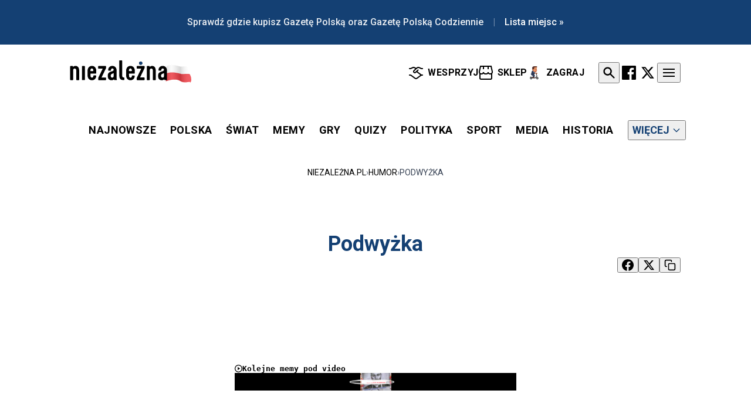

--- FILE ---
content_type: text/html; charset=UTF-8
request_url: https://niezalezna.pl/humor/18195-podwyzka
body_size: 13761
content:
<!DOCTYPE html>
<html lang="pl-PL">
<head>
    <meta charset="utf-8"/>
    <title>
                    Polityka na wesoło - Najlepsze memy i dowcipy | Niezalezna.pl | Niezalezna.pl
            </title>
    <meta name="viewport" content="width=device-width"/>
    <meta name="application-name" content="&nbsp;"/>
    <meta name="msapplication-TileColor" content="#FFFFFF"/>
    <meta name="msapplication-TileImage" content="mstile-144x144.png"/>
    <meta name="msapplication-square70x70logo" content="mstile-70x70.png"/>
    <meta name="msapplication-square150x150logo" content="mstile-150x150.png"/>
    <meta name="msapplication-wide310x150logo" content="mstile-310x150.png"/>
    <meta name="msapplication-square310x310logo" content="mstile-310x310.png"/>
            <meta name="description" content="Najnowsze memy i śmieszne historie. Dowcipy na najwyższym poziomie. Uśmiechnij się z Niezalezna.pl!"> <meta name="robots" content="max-image-preview:large"> <meta property="fb:app_id" content="356821701417716"> <meta property="og:title" content="Polityka na wesoło - Najlepsze memy i dowcipy | Niezalezna.pl | Niezalezna.pl"> <meta property="og:description" content="Najnowsze memy i śmieszne historie. Dowcipy na najwyższym poziomie. Uśmiechnij się z Niezalezna.pl!"> <meta property="og:type" content="article"> <meta property="og:url" content="https://niezalezna.pl/humor/18195-podwyzka"> <meta property="twitter:site" content="@niezaleznapl"> <meta property="og:image" content="https://files.niezalezna.tech/images/upload/2024/07/18/w_eb54dd22668da816a3307c07cb0909edbb45e5cf897adf5d134fe5f7c632b7a2_c.jpg?r=1200,600"> <meta property="twitter:image" content="https://files.niezalezna.tech/images/upload/2024/07/18/w_eb54dd22668da816a3307c07cb0909edbb45e5cf897adf5d134fe5f7c632b7a2_c.jpg?r=1200,600"> <meta property="twitter:card" content="summary_large_image">
                <link rel="canonical" href="https://niezalezna.pl/humor/18195-podwyzka"/>
    <link rel="apple-touch-icon-precomposed" sizes="57x57" href="/apple-touch-icon-57x57.png"/>
    <link rel="apple-touch-icon-precomposed" sizes="114x114" href="/apple-touch-icon-114x114.png"/>
    <link rel="apple-touch-icon-precomposed" sizes="72x72" href="/apple-touch-icon-72x72.png"/>
    <link rel="apple-touch-icon-precomposed" sizes="144x144" href="/apple-touch-icon-144x144.png"/>
    <link rel="apple-touch-icon-precomposed" sizes="60x60" href="/apple-touch-icon-60x60.png"/>
    <link rel="apple-touch-icon-precomposed" sizes="120x120" href="/apple-touch-icon-120x120.png"/>
    <link rel="apple-touch-icon-precomposed" sizes="76x76" href="/apple-touch-icon-76x76.png"/>
    <link rel="apple-touch-icon-precomposed" sizes="152x152" href="/apple-touch-icon-152x152.png"/>
    <link rel="icon" type="image/png" href="/favicon-196x196.png" sizes="196x196"/>
    <link rel="icon" type="image/png" href="/favicon-96x96.png" sizes="96x96"/>
    <link rel="icon" type="image/png" href="/favicon-32x32.png" sizes="32x32"/>
    <link rel="icon" type="image/png" href="/favicon-16x16.png" sizes="16x16"/>
    <link rel="icon" type="image/png" href="/favicon-128.png" sizes="128x128"/>
    <link rel="alternate" href="https://niezalezna.pl/feed" title="Niezależna.pl" type="application/rss+xml">
    <link rel="alternate" href="https://niezalezna.pl/feed/polska" title="Polska" type="application/rss+xml">
    <link rel="alternate" href="https://niezalezna.pl/feed/swiat" title="Świat" type="application/rss+xml">
    <link rel="alternate" href="https://niezalezna.pl/feed/polityka" title="Polityka" type="application/rss+xml">
    <link rel="alternate" href="https://niezalezna.pl/feed/sport" title="Sport" type="application/rss+xml">
    <link rel="alternate" href="https://niezalezna.pl/feed/gospodarka" title="Gospodarka" type="application/rss+xml">
    <link rel="alternate" href="https://niezalezna.pl/feed/lifestyle" title="Lifestyle" type="application/rss+xml">
    <link rel="alternate" href="https://niezalezna.pl/feed/media" title="Media" type="application/rss+xml">
    <link rel="alternate" href="https://niezalezna.pl/feed/kultura-i-historia" title="Kultura i Historia"
          type="application/rss+xml">
    
    <link rel="preload" href="https://fonts.googleapis.com/css2?family=Roboto:ital,wght@0,100..900;1,100..900&display=swap" 
          as="style">
    <link href="https://fonts.googleapis.com/css2?family=Roboto:ital,wght@0,100..900;1,100..900&display=swap"
          rel="stylesheet">
    <script defer src="https://cdn.jsdelivr.net/npm/alpinejs@3.x.x/dist/cdn.min.js" type="5c14a95a8138f1b6d64686dc-text/javascript"></script>
    <!-- Google tag (gtag.js) -->
    <script data-cfasync="false" async src="https://www.googletagmanager.com/gtag/js?id=G-FZB812L2C3"></script>
    <script data-cfasync="false">
        window.dataLayer = window.dataLayer || [];
        function gtag(){dataLayer.push(arguments);}
        gtag('js', new Date());

        gtag('config', 'G-FZB812L2C3');
    </script>
    <link rel="stylesheet" href="https://niezalezna.pl/assets/css/tailwind.css?v=2.3.0">
    <script type="5c14a95a8138f1b6d64686dc-text/javascript" async=true>
(function() {
  var host = window.location.hostname;
  var element = document.createElement('script');
  var firstScript = document.getElementsByTagName('script')[0];
  var url = 'https://cmp.inmobi.com'
    .concat('/choice/', 'LekpxwJ1fEFMP', '/', host, '/choice.js?tag_version=V3');
  var uspTries = 0;
  var uspTriesLimit = 3;
  element.async = true;
  element.type = 'text/javascript';
  element.src = url;

  firstScript.parentNode.insertBefore(element, firstScript);

  function makeStub() {
    var TCF_LOCATOR_NAME = '__tcfapiLocator';
    var queue = [];
    var win = window;
    var cmpFrame;

    function addFrame() {
      var doc = win.document;
      var otherCMP = !!(win.frames[TCF_LOCATOR_NAME]);

      if (!otherCMP) {
        if (doc.body) {
          var iframe = doc.createElement('iframe');

          iframe.style.cssText = 'display:none';
          iframe.name = TCF_LOCATOR_NAME;
          doc.body.appendChild(iframe);
        } else {
          setTimeout(addFrame, 5);
        }
      }
      return !otherCMP;
    }

    function tcfAPIHandler() {
      var gdprApplies;
      var args = arguments;

      if (!args.length) {
        return queue;
      } else if (args[0] === 'setGdprApplies') {
        if (
          args.length > 3 &&
          args[2] === 2 &&
          typeof args[3] === 'boolean'
        ) {
          gdprApplies = args[3];
          if (typeof args[2] === 'function') {
            args[2]('set', true);
          }
        }
      } else if (args[0] === 'ping') {
        var retr = {
          gdprApplies: gdprApplies,
          cmpLoaded: false,
          cmpStatus: 'stub'
        };

        if (typeof args[2] === 'function') {
          args[2](retr);
        }
      } else {
        if(args[0] === 'init' && typeof args[3] === 'object') {
          args[3] = Object.assign(args[3], { tag_version: 'V3' });
        }
        queue.push(args);
      }
    }

    function postMessageEventHandler(event) {
      var msgIsString = typeof event.data === 'string';
      var json = {};

      try {
        if (msgIsString) {
          json = JSON.parse(event.data);
        } else {
          json = event.data;
        }
      } catch (ignore) {}

      var payload = json.__tcfapiCall;

      if (payload) {
        window.__tcfapi(
          payload.command,
          payload.version,
          function(retValue, success) {
            var returnMsg = {
              __tcfapiReturn: {
                returnValue: retValue,
                success: success,
                callId: payload.callId
              }
            };
            if (msgIsString) {
              returnMsg = JSON.stringify(returnMsg);
            }
            if (event && event.source && event.source.postMessage) {
              event.source.postMessage(returnMsg, '*');
            }
          },
          payload.parameter
        );
      }
    }

    while (win) {
      try {
        if (win.frames[TCF_LOCATOR_NAME]) {
          cmpFrame = win;
          break;
        }
      } catch (ignore) {}

      if (win === window.top) {
        break;
      }
      win = win.parent;
    }
    if (!cmpFrame) {
      addFrame();
      win.__tcfapi = tcfAPIHandler;
      win.addEventListener('message', postMessageEventHandler, false);
    }
  };

  makeStub();

  var uspStubFunction = function() {
    var arg = arguments;
    if (typeof window.__uspapi !== uspStubFunction) {
      setTimeout(function() {
        if (typeof window.__uspapi !== 'undefined') {
          window.__uspapi.apply(window.__uspapi, arg);
        }
      }, 500);
    }
  };

  var checkIfUspIsReady = function() {
    uspTries++;
    if (window.__uspapi === uspStubFunction && uspTries < uspTriesLimit) {
      console.warn('USP is not accessible');
    } else {
      clearInterval(uspInterval);
    }
  };

  if (typeof window.__uspapi === 'undefined') {
    window.__uspapi = uspStubFunction;
    var uspInterval = setInterval(checkIfUspIsReady, 6000);
  }
})();
</script>
    <style>
        [x-cloak] { 
            display: none !important; 
        }
    </style>
    <script type="5c14a95a8138f1b6d64686dc-text/javascript">
        function isTailwind4Compatible() {
            const hasCustomProperties = CSS && CSS.supports && CSS.supports('--a', '0');
            const hasGrid = CSS && CSS.supports && CSS.supports('display', 'grid');
            const hasColorMix = CSS && CSS.supports && CSS.supports('color', 'color-mix(in srgb, #f00, #00f)');
            const hasContainerQueries = CSS && CSS.supports && CSS.supports('container-type', 'inline-size');
            const hasSubgrid = CSS && CSS.supports && CSS.supports('grid-template-columns', 'subgrid');
            const hasModernColorSpaces = CSS && CSS.supports && CSS.supports('color', 'oklab(50% 0 0)');

            return hasCustomProperties && hasGrid && (hasColorMix || hasModernColorSpaces);
        }
        
        if (!isTailwind4Compatible()) {
            const link = document.createElement('link');

            link.rel = 'stylesheet';
            link.href = '/assets/css/tailwind_legacy.css?v=2.3.0';

            document.head.appendChild(link);

            console.log('legacy css');
        }
    </script>

            <script async src="https://get.optad360.io/sf/84004b8a-30d0-456e-bc35-4167ce36a851/plugin.min.js" type="5c14a95a8138f1b6d64686dc-text/javascript"></script>
    </head>
<body class="m-0 p-0 min-h-screen overflow-x-hidden relative">
                <div class="hidden md:block w-full bg-[#144073] text-white">
    <div class="mx-auto px-4 md:px-6
                max-w-full
                md:max-w-[840px]
                xl:max-w-[1040px]
                2xl:max-w-[1240px]">
        <div class="py-2 md:py-2.5 flex items-center justify-center">
            <a href="https://prenumerata.swsmedia.pl/b,18,oswiadczenia">
                <p class="font-['Roboto'] font-medium text-sm md:text-base text-white/90 flex items-center flex-wrap justify-center">
                                            <span>Sprawdź gdzie kupisz Gazetę Polską oraz Gazetę Polską Codziennie</span>
                                                    <span class="mx-3 md:mx-4 text-white/40">|</span>
                            <span class="text-white">Lista miejsc »</span>
                                                            </p>
            </a>
        </div>
    </div>
</div>
        <div x-data="{
    isOpen: false,
    showSearch: false,
    searchQuery: '',
    searchError: '',
    viewportHeight: window.innerHeight,
    toggleBodyScroll(disable) {
        if (disable) {
            document.body.style.overflow = 'hidden';
            if (this.isIOS()) {
                document.body.style.position = 'fixed';
                document.body.style.width = '100%';
                document.body.style.top = `-${window.scrollY}px`;
            }
        } else {
            if (this.isIOS()) {
                const scrollY = document.body.style.top;
                document.body.style.position = '';
                document.body.style.width = '';
                document.body.style.top = '';
                window.scrollTo(0, parseInt(scrollY || '0') * -1);
            }
            document.body.style.overflow = '';
        }
    },
    isIOS() {
        return /iPad|iPhone|iPod/.test(navigator.userAgent) || 
               (navigator.platform === 'MacIntel' && navigator.maxTouchPoints > 1);
    },
    submitSearch() {
        if (this.searchQuery.length < 3) {
            this.searchError = 'Wpisz co najmniej 3 znaki';
            return;
        }
        if (this.searchQuery.length > 20) {
            this.searchError = 'Wpisz maksymalnie 20 znaków';
            return;
        }
        if (!/^[a-zA-Z0-9\s\p{L}]+$/u.test(this.searchQuery)) {
            this.searchError = 'Użyj tylko liter, cyfr i spacji';
            return;
        }
        const wordCount = this.searchQuery.trim().split(/\s+/).length;
        if (wordCount > 4) {
            this.searchError = 'Wpisz maksymalnie 4 słowa';
            return;
        }
        window.location.href = '/wyszukiwarka?q=' + encodeURIComponent(this.searchQuery);
    },
    init() {
        this.$watch('showSearch', value => {
            this.toggleBodyScroll(value);
            if (value) {
                this.$nextTick(() => {
                    this.viewportHeight = window.innerHeight;
                    setTimeout(() => {
                        this.$refs.searchInput.focus();
                    }, 100);
                });
            }
        });
        
        this.$watch('isOpen', value => {
            this.toggleBodyScroll(value);
        });
        
        window.addEventListener('resize', () => {
            if (this.showSearch && this.isIOS()) {
                const currentHeight = window.innerHeight;
                if (currentHeight < this.viewportHeight) {
                    document.documentElement.style.height = `${this.viewportHeight}px`;
                } else {
                    document.documentElement.style.height = '';
                    this.viewportHeight = currentHeight;
                }
            }
        });
        
        document.addEventListener('focusout', (e) => {
            if (this.showSearch && this.isIOS() && e.target === this.$refs.searchInput) {
                setTimeout(() => {
                    document.documentElement.style.height = '';
                }, 100);
            }
        });
        
        if (!window.Alpine.store('scroll')) {
            window.Alpine.store('scroll', {
                isScrolled: false,
                isDesktop: window.innerWidth >= 1024,
                lastScrollTop: 0
            });
            window.addEventListener('scroll', () => {
                const scrollTop = window.pageYOffset || document.documentElement.scrollTop;
                const isDesktop = window.innerWidth >= 1024;
                if (isDesktop) {
                    if (scrollTop > 50) {
                        window.Alpine.store('scroll').isScrolled = true;
                    } else if (scrollTop === 0) {
                        window.Alpine.store('scroll').isScrolled = false;
                    }
                } else {
                    if (scrollTop > window.Alpine.store('scroll').lastScrollTop && scrollTop > 10) {
                        window.Alpine.store('scroll').isScrolled = true;
                    } else {
                        window.Alpine.store('scroll').isScrolled = false;
                    }
                }
                window.Alpine.store('scroll').lastScrollTop = scrollTop <= 0 ? 0 : scrollTop;
                window.Alpine.store('scroll').isDesktop = isDesktop;
            });
            window.addEventListener('resize', () => {
                window.Alpine.store('scroll').isDesktop = window.innerWidth >= 1024;
            });
        }
    }
}" 
class="sticky top-0 bg-white z-30 shadow-sm transition-all duration-300 ease-in-out"
x-bind:class="{'translate-y-[-100%]': !$store.scroll.isDesktop && $store.scroll.isScrolled}">
    <div class="mx-auto px-4 md:px-0
                max-w-full
                md:max-w-[840px]
                xl:max-w-[1040px]
                2xl:max-w-[1240px]">
        <div class="flex items-center justify-between py-3 md:py-4 transition-all duration-300 ease-in-out"
             x-bind:class="{
                'lg:py-0': $store.scroll.isScrolled && $store.scroll.isDesktop
             }">
            
            <button
                @click="isOpen = !isOpen"
                class="block lg:hidden p-2 -ml-2 rounded-full hover:bg-gray-100 transition-colors duration-200 z-[50]"
                aria-label="Menu">
                <span class="block w-5 h-0.5 bg-black transform transition duration-200 ease-in-out"
                      :class="{'rotate-45 translate-y-1.5': isOpen, '': !isOpen}"></span>
                <span class="block w-5 h-0.5 bg-black transition duration-200 ease-in-out mt-1"
                      :class="{'opacity-0': isOpen, '': !isOpen}"></span>
                <span class="block w-5 h-0.5 bg-black transform transition duration-200 ease-in-out mt-1"
                      :class="{'-rotate-45 -translate-y-1.5': isOpen, '': !isOpen}"></span>
            </button>

            
            <div
                class="absolute left-1/2 transform -translate-x-1/2 lg:relative lg:left-[-15px] lg:transform-none lg:translate-x-0 lg:w-60 transition-all duration-300 ease-in-out"
                x-bind:class="{
                    'left-0 -translate-x-0': $store.scroll.isScrolled && window.innerWidth < 1024,
                    'lg:scale-80 lg:w-48': $store.scroll.isScrolled && $store.scroll.isDesktop
                }">
                <a href="https://niezalezna.pl" class="block">
                    <img src="/assets/images/main-logo.svg" alt="Logo" 
                         class="w-36 md:w-44 lg:w-60 transition-all duration-300 ease-in-out"
                         x-bind:class="{
                            'w-28': $store.scroll.isScrolled && window.innerWidth < 1024,
                            'lg:scale-80': $store.scroll.isScrolled && $store.scroll.isDesktop
                         }">
                </a>
            </div>

            
            <nav class="flex items-center transition-all duration-300 ease-in-out md:min-h-[30px]">
                
                <div class="hidden lg:flex items-center gap-6 tracking-wide mr-6 transition-all duration-300"
                     x-bind:class="{'lg:scale-80': $store.scroll.isScrolled && $store.scroll.isDesktop}">
                                            <a href="https://wsparcie.swsmedia.pl/"
                           class="flex items-center font-['Roboto'] font-bold transition-transform duration-200 hover:-translate-y-0.5 text-base"
                           target="_blank">
                            <img src="https://niezalezna.pl/assets/icons/handshake.svg" alt="Wsparcie"
     class="w-[14px] h-[14px]
            md:w-[16px] md:h-[16px]
            xl:w-[24px] xl:h-[24px]
            mr-1.5 xl:mr-2">
                            WESPRZYJ
                        </a>
                                            <a href="https://sklep.gazetapolska.pl/"
                           class="flex items-center font-['Roboto'] font-bold transition-transform duration-200 hover:-translate-y-0.5 text-base"
                           target="_blank">
                            <img src="https://niezalezna.pl/assets/icons/shop.svg" alt="Sklep"
     class="w-[14px] h-[14px]
            md:w-[16px] md:h-[16px]
            xl:w-[24px] xl:h-[24px]
            mr-1.5 xl:mr-2">
                            SKLEP
                        </a>
                                            <a href="/gry/usmiechniety-rafal"
                           class="flex items-center font-['Roboto'] font-bold transition-transform duration-200 hover:-translate-y-0.5 text-base"
                           target="_blank">
                            <img src="https://niezalezna.pl/assets/icons/rafal.png" alt="Uśmiechnięty Rafał - Zagraj"
     class="w-[14px] h-[14px]
            md:w-[16px] md:h-[16px]
            xl:w-[24px] xl:h-[24px]
            mr-1.5 xl:mr-2">
                            ZAGRAJ
                        </a>
                                    </div>

                
                <div class="flex items-center gap-2 transition-all duration-300"
                     x-bind:class="{'lg:scale-80': $store.scroll.isScrolled && $store.scroll.isDesktop}">
                                            <button
                            @click="showSearch = true; searchQuery = ''; searchError = ''"
                            class="cursor-pointer md:p-1 rounded-full hover:bg-gray-100 transition-transform duration-200 hover:scale-105">
                            <svg class="w-5 h-5 md:w-5 md:h-5 lg:w-6 lg:h-6" viewBox="0 0 20 20" fill="currentColor">
                                <path fill-rule="evenodd"
                                      d="M8 4a4 4 0 100 8 4 4 0 000-8zM2 8a6 6 0 1110.89 3.476l4.817 4.817a1 1 0 01-1.414 1.414l-4.816-4.816A6 6 0 012 8z"/>
                            </svg>
                        </button>
                    
                                            <a href="https://www.facebook.com/NiezaleznaPL"
                           class="md:p-1 rounded-full transition-transform duration-200 hover:scale-105"
                           target="_blank">
                            <svg class="w-[18px] h-[18px] md:w-[20px] md:h-[20px] lg:w-[24px] lg:h-[24px] rounded-full w-4 h-4 md:w-5 md:h-5 lg:w-6 lg:h-6" viewBox="0 0 20 20" fill="#000000">
    <path d="M18.896 0H1.104C.494 0 0 .494 0 1.104v17.792C0 19.506.494 20 1.104 20h9.58v-7.745H8.076V9.237h2.606V7.01c0-2.583 1.578-3.99 3.883-3.99 1.104 0 2.052.082 2.329.119v2.7h-1.598c-1.254 0-1.496.597-1.496 1.47v1.928h2.989l-.39 3.018h-2.6V20h5.098c.608 0 1.102-.494 1.102-1.104V1.104C20 .494 19.506 0 18.896 0z"/>
</svg>
                        </a>
                                            <a href="https://x.com/niezaleznapl"
                           class="md:p-1 rounded-full transition-transform duration-200 hover:scale-105"
                           target="_blank">
                            <svg class="w-[18px] h-[18px] md:w-[20px] md:h-[20px] lg:w-[24px] lg:h-[24px] w-4 h-4 md:w-5 md:h-5 lg:w-6 lg:h-6" viewBox="0 0 24 24" fill="#000000">
    <path d="M18.244 2.25h3.308l-7.227 8.26 8.502 11.24H16.17l-5.214-6.817L4.99 21.75H1.68l7.73-8.835L1.254 2.25H8.08l4.713 6.231zm-1.161 17.52h1.833L7.084 4.126H5.117z"/>
</svg>
                        </a>
                    
                    
                    <button
                        @click="isOpen = !isOpen"
                        class="hidden lg:block p-2 rounded-full hover:bg-gray-100 transition-colors duration-200 z-[30] cursor-pointer"
                        aria-label="Menu">
                        <span class="block w-5 h-0.5 bg-black transform transition duration-200 ease-in-out"
                            :class="{'rotate-45 translate-y-1.5': isOpen, '': !isOpen}"></span>
                        <span class="block w-5 h-0.5 bg-black transition duration-200 ease-in-out mt-1"
                            :class="{'opacity-0': isOpen, '': !isOpen}"></span>
                        <span class="block w-5 h-0.5 bg-black transform transition duration-200 ease-in-out mt-1"
                            :class="{'-rotate-45 -translate-y-1.5': isOpen, '': !isOpen}"></span>
                    </button>
                </div>
            </nav>
        </div>
    </div>
    
    <div
    x-cloak
    class="fixed inset-0 bg-black/50 z-[98]"
    :class="{ 'block': isOpen, 'hidden': !isOpen }"
    x-show="isOpen"
    x-transition:enter="transition-opacity duration-300"
    x-transition:enter-start="opacity-0"
    x-transition:enter-end="opacity-100"
    x-transition:leave="transition-opacity duration-300"
    x-transition:leave-start="opacity-100"
    x-transition:leave-end="opacity-0"
    @click="isOpen = false"
></div>

<div
    x-cloak
    class="fixed top-0 bottom-0 bg-white z-[99] transform max-h-screen overflow-hidden
     lg:right-0 lg:left-auto
     left-0 right-auto lg:w-1/4 w-3/4 sm:w-2/3 md:w-1/2 shadow-xl"
    :class="{
        'translate-x-full': !isOpen && window.innerWidth >= 1024,
        '-translate-x-full': !isOpen && window.innerWidth < 1024
    }"
    x-show="isOpen"
    x-transition:enter="transition ease-out duration-300"
    x-transition:enter-start="lg:translate-x-full -translate-x-full"
    x-transition:enter-end="translate-x-0"
    x-transition:leave="transition ease-in duration-300"
    x-transition:leave-start="translate-x-0"
    x-transition:leave-end="lg:translate-x-full -translate-x-full"
>
    
    <div class="flex justify-between items-center p-2 sticky top-0 bg-white z-10">
        <button
            @click="isOpen = false"
            class="cursor-pointer p-2 rounded-full hover:bg-gray-100 transition-colors duration-200"
            aria-label="Zamknij menu">
            <svg
                class="w-6 h-6 text-gray-600"
                fill="none"
                stroke="currentColor"
                viewBox="0 0 24 24">
                <path
                    stroke-linecap="round"
                    stroke-linejoin="round"
                    stroke-width="2"
                    d="M6 18L18 6M6 6l12 12">
                </path>
            </svg>
        </button>
    </div>
    <div class="p-6 overflow-y-auto h-[calc(100%-60px)]">
        <div class="max-w-md mx-auto lg:max-w-full">
            <h2 class="font-['Roboto'] font-bold text-[#144073] text-2xl mb-6 pb-4 border-b border-[#dfdfdf]">
                Nasze serwisy:
            </h2>
            <div class="flex flex-col space-y-3">
                                <a href="https://www.gazetapolska.pl"
                    class="font-['Roboto'] text-lg py-2 hover:text-[#144073] transition-colors duration-200 flex items-center group">
                    <span class="flex-1">Gazeta Polska</span>
                    <svg class="w-5 h-5 text-gray-400 group-hover:text-[#144073] transform group-hover:translate-x-1 transition-all duration-200"
                        fill="none"
                        stroke="currentColor"
                        viewBox="0 0 24 24">
                        <path stroke-linecap="round" stroke-linejoin="round" stroke-width="2" d="M9 5l7 7-7 7"/>
                    </svg>
                </a>
                                <a href="https://gpcodziennie.pl"
                    class="font-['Roboto'] text-lg py-2 hover:text-[#144073] transition-colors duration-200 flex items-center group">
                    <span class="flex-1">Gazeta Polska Codziennie</span>
                    <svg class="w-5 h-5 text-gray-400 group-hover:text-[#144073] transform group-hover:translate-x-1 transition-all duration-200"
                        fill="none"
                        stroke="currentColor"
                        viewBox="0 0 24 24">
                        <path stroke-linecap="round" stroke-linejoin="round" stroke-width="2" d="M9 5l7 7-7 7"/>
                    </svg>
                </a>
                                <a href="https://www.panstwo.net/"
                    class="font-['Roboto'] text-lg py-2 hover:text-[#144073] transition-colors duration-200 flex items-center group">
                    <span class="flex-1">Nowe Państwo</span>
                    <svg class="w-5 h-5 text-gray-400 group-hover:text-[#144073] transform group-hover:translate-x-1 transition-all duration-200"
                        fill="none"
                        stroke="currentColor"
                        viewBox="0 0 24 24">
                        <path stroke-linecap="round" stroke-linejoin="round" stroke-width="2" d="M9 5l7 7-7 7"/>
                    </svg>
                </a>
                                <a href="https://filarybiznesu.pl/"
                    class="font-['Roboto'] text-lg py-2 hover:text-[#144073] transition-colors duration-200 flex items-center group">
                    <span class="flex-1">Filary Biznesu</span>
                    <svg class="w-5 h-5 text-gray-400 group-hover:text-[#144073] transform group-hover:translate-x-1 transition-all duration-200"
                        fill="none"
                        stroke="currentColor"
                        viewBox="0 0 24 24">
                        <path stroke-linecap="round" stroke-linejoin="round" stroke-width="2" d="M9 5l7 7-7 7"/>
                    </svg>
                </a>
                                <a href="https://albicla.com/witamy"
                    class="font-['Roboto'] text-lg py-2 hover:text-[#144073] transition-colors duration-200 flex items-center group">
                    <span class="flex-1">Albicla</span>
                    <svg class="w-5 h-5 text-gray-400 group-hover:text-[#144073] transform group-hover:translate-x-1 transition-all duration-200"
                        fill="none"
                        stroke="currentColor"
                        viewBox="0 0 24 24">
                        <path stroke-linecap="round" stroke-linejoin="round" stroke-width="2" d="M9 5l7 7-7 7"/>
                    </svg>
                </a>
                                <a href="https://tvrepublika.pl/"
                    class="font-['Roboto'] text-lg py-2 hover:text-[#144073] transition-colors duration-200 flex items-center group">
                    <span class="flex-1">TV Republika</span>
                    <svg class="w-5 h-5 text-gray-400 group-hover:text-[#144073] transform group-hover:translate-x-1 transition-all duration-200"
                        fill="none"
                        stroke="currentColor"
                        viewBox="0 0 24 24">
                        <path stroke-linecap="round" stroke-linejoin="round" stroke-width="2" d="M9 5l7 7-7 7"/>
                    </svg>
                </a>
                                <a href="https://naszeblogi.pl/"
                    class="font-['Roboto'] text-lg py-2 hover:text-[#144073] transition-colors duration-200 flex items-center group">
                    <span class="flex-1">Nasze Blogi</span>
                    <svg class="w-5 h-5 text-gray-400 group-hover:text-[#144073] transform group-hover:translate-x-1 transition-all duration-200"
                        fill="none"
                        stroke="currentColor"
                        viewBox="0 0 24 24">
                        <path stroke-linecap="round" stroke-linejoin="round" stroke-width="2" d="M9 5l7 7-7 7"/>
                    </svg>
                </a>
                                <a href="https://vod.gazetapolska.pl/"
                    class="font-['Roboto'] text-lg py-2 hover:text-[#144073] transition-colors duration-200 flex items-center group">
                    <span class="flex-1">VOD Gazeta Polska</span>
                    <svg class="w-5 h-5 text-gray-400 group-hover:text-[#144073] transform group-hover:translate-x-1 transition-all duration-200"
                        fill="none"
                        stroke="currentColor"
                        viewBox="0 0 24 24">
                        <path stroke-linecap="round" stroke-linejoin="round" stroke-width="2" d="M9 5l7 7-7 7"/>
                    </svg>
                </a>
                                <a href="https://polanddaily24.com/"
                    class="font-['Roboto'] text-lg py-2 hover:text-[#144073] transition-colors duration-200 flex items-center group">
                    <span class="flex-1">Poland Daily</span>
                    <svg class="w-5 h-5 text-gray-400 group-hover:text-[#144073] transform group-hover:translate-x-1 transition-all duration-200"
                        fill="none"
                        stroke="currentColor"
                        viewBox="0 0 24 24">
                        <path stroke-linecap="round" stroke-linejoin="round" stroke-width="2" d="M9 5l7 7-7 7"/>
                    </svg>
                </a>
                                <a href="https://www.klubygp.pl/"
                    class="font-['Roboto'] text-lg py-2 hover:text-[#144073] transition-colors duration-200 flex items-center group">
                    <span class="flex-1">Kluby Gazety Polskiej</span>
                    <svg class="w-5 h-5 text-gray-400 group-hover:text-[#144073] transform group-hover:translate-x-1 transition-all duration-200"
                        fill="none"
                        stroke="currentColor"
                        viewBox="0 0 24 24">
                        <path stroke-linecap="round" stroke-linejoin="round" stroke-width="2" d="M9 5l7 7-7 7"/>
                    </svg>
                </a>
                            </div>
        </div>
    </div>
</div>
    
    <div x-show="showSearch" 
        x-cloak
        class="fixed inset-0 z-50"
        @click.self="showSearch = false"
        x-ref="searchModal">
        
        <div class="absolute inset-0 bg-black/60 backdrop-blur-md"
            x-transition:enter="transition ease-out duration-200"
            x-transition:enter-start="opacity-0"
            x-transition:enter-end="opacity-100"
            x-transition:leave="transition ease-in duration-200"
            x-transition:leave-start="opacity-100"
            x-transition:leave-end="opacity-0"></div>
        
        <div class="relative w-full h-full overflow-y-auto">
            <div class="flex min-h-full items-start md:items-center justify-center p-4">
                <div class="bg-white shadow-2xl w-full max-w-lg p-8 transform transition-all"
                    x-transition:enter="ease-out duration-300"
                    x-transition:enter-start="opacity-0 scale-95"
                    x-transition:enter-end="opacity-100 scale-100"
                    x-transition:leave="ease-in duration-200"
                    x-transition:leave-start="opacity-100 scale-100"
                    x-transition:leave-end="opacity-0 scale-95">
                    <div class="flex justify-between items-center mb-6">
                        <h3 class="text-2xl font-bold text-gray-900 font-['Roboto']">Wyszukiwanie</h3>
                        <button @click="showSearch = false" class="cursor-pointer text-gray-400 hover:text-gray-500 transition-colors duration-200">
                            <svg class="h-7 w-7" fill="none" viewBox="0 0 24 24" stroke="currentColor">
                                <path stroke-linecap="round" stroke-linejoin="round" stroke-width="2" d="M6 18L18 6M6 6l12 12" />
                            </svg>
                        </button>
                    </div>
                    <form @submit.prevent="submitSearch()" x-on:focusin.window.prevent="event.stopPropagation()">
                        <div class="mb-5">
                            <div class="relative">
                                <input 
                                    type="text" 
                                    x-model="searchQuery" 
                                    @keydown.enter="submitSearch()"
                                    placeholder="Wpisz szukaną frazę..." 
                                    class="w-full px-5 py-4 text-lg border border-[#dfdfdf] focus:ring-3 focus:ring-[#144073] focus:border-[#144073] outline-none transition-all duration-200 shadow-sm"
                                    :class="{'border-[#cb050c] focus:ring-[#cb050c] focus:border-[#cb050c]': searchError}"
                                    x-ref="searchInput"
                                >
                                <button 
                                    type="submit"
                                    class="absolute right-3 top-1/2 transform -translate-y-1/2 text-gray-400 hover:text-blue-600 transition-colors duration-200 p-2"
                                >
                                    <svg class="h-7 w-7" fill="none" viewBox="0 0 24 24" stroke="currentColor">
                                        <path stroke-linecap="round" stroke-linejoin="round" stroke-width="2" d="M21 21l-6-6m2-5a7 7 0 11-14 0 7 7 0 0114 0z" />
                                    </svg>
                                </button>
                            </div>
                            <p x-show="searchError" x-text="searchError" class="mt-3 text-sm text-[#cb050c] font-medium"></p>
                            <div class="mt-4 flex items-center text-sm text-[#000]">
                                <svg xmlns="http://www.w3.org/2000/svg" class="h-5 w-5 mr-2" fill="none" viewBox="0 0 24 24" stroke="currentColor">
                                    <path stroke-linecap="round" stroke-linejoin="round" stroke-width="2" d="M13 16h-1v-4h-1m1-4h.01M21 12a9 9 0 11-18 0 9 9 0 0118 0z" />
                                </svg>
                                <span>Wpisz co najmniej 3 znaki i wciśnij lupę</span>
                            </div>
                        </div>
                    </form>
                </div>
            </div>
        </div>
    </div>
</div>


<div x-data="{}" 
     class="transition-all duration-300 ease-in-out sticky top-[50px] sm:top-[62px] lg:top-[0px] z-22 bg-white"
     x-bind:class="{
        'opacity-0 -translate-y-full': $store.scroll.isScrolled && window.innerWidth < 1024,
        'lg:top-[65px] lg:h-[47px]': $store.scroll.isScrolled && $store.scroll.isDesktop
     }"
     x-init="$watch('$store.scroll.isScrolled', value => {
         if (value && window.innerWidth < 1024) {
             setTimeout(() => $el.classList.add('top-[0]', 'overflow-hidden'), 300);
         } else {
             $el.classList.remove('top-[-100px]', 'overflow-hidden');
         }
     })">
    <div class="transition-all duration-300 ease-in-out origin-top -mb-px"
         x-bind:class="{'lg:scale-80 lg:translate-y-[-2px] lg:mb-[-2px]': $store.scroll.isScrolled && $store.scroll.isDesktop}">
        <nav class="bg-[#144073] lg:bg-white lg:border-t-2 lg:border-[#cb050c] z-50">
    <div class="mx-auto pl-4 md:pl-0
                max-w-full
                md:max-w-[840px]
                xl:max-w-[1040px]
                2xl:max-w-[1240px]">
        <div class="relative">
            <div class="overflow-x-auto xl:overflow-x-visible scrollbar-hide">
                <ul class="flex whitespace-nowrap py-3 md:py-3.5 lg:py-4 tracking-wide xl:justify-center xl:items-center">
                                            <li class="mr-4 md:mr-6 last:mr-0">
                            <a href="https://niezalezna.pl/najnowsze"
                               class="hover:underline font-['Roboto'] font-bold text-white lg:text-black
                                      text-sm md:text-base lg:text-lg
                                      hover:text-opacity-80 transition-colors duration-200">
                                NAJNOWSZE
                            </a>
                        </li>
                                            <li class="mr-4 md:mr-6 last:mr-0">
                            <a href="https://niezalezna.pl/polska"
                               class="hover:underline font-['Roboto'] font-bold text-white lg:text-black
                                      text-sm md:text-base lg:text-lg
                                      hover:text-opacity-80 transition-colors duration-200">
                                POLSKA
                            </a>
                        </li>
                                            <li class="mr-4 md:mr-6 last:mr-0">
                            <a href="https://niezalezna.pl/swiat"
                               class="hover:underline font-['Roboto'] font-bold text-white lg:text-black
                                      text-sm md:text-base lg:text-lg
                                      hover:text-opacity-80 transition-colors duration-200">
                                ŚWIAT
                            </a>
                        </li>
                                            <li class="mr-4 md:mr-6 last:mr-0">
                            <a href="https://niezalezna.pl/humor"
                               class="hover:underline font-['Roboto'] font-bold text-white lg:text-black
                                      text-sm md:text-base lg:text-lg
                                      hover:text-opacity-80 transition-colors duration-200">
                                MEMY
                            </a>
                        </li>
                                            <li class="mr-4 md:mr-6 last:mr-0">
                            <a href="https://niezalezna.pl/gry"
                               class="hover:underline font-['Roboto'] font-bold text-white lg:text-black
                                      text-sm md:text-base lg:text-lg
                                      hover:text-opacity-80 transition-colors duration-200">
                                GRY
                            </a>
                        </li>
                                            <li class="mr-4 md:mr-6 last:mr-0">
                            <a href="https://niezalezna.pl/quiz"
                               class="hover:underline font-['Roboto'] font-bold text-white lg:text-black
                                      text-sm md:text-base lg:text-lg
                                      hover:text-opacity-80 transition-colors duration-200">
                                QUIZY
                            </a>
                        </li>
                                            <li class="mr-4 md:mr-6 last:mr-0">
                            <a href="https://niezalezna.pl/polityka"
                               class="hover:underline font-['Roboto'] font-bold text-white lg:text-black
                                      text-sm md:text-base lg:text-lg
                                      hover:text-opacity-80 transition-colors duration-200">
                                POLITYKA
                            </a>
                        </li>
                                            <li class="mr-4 md:mr-6 last:mr-0">
                            <a href="https://niezalezna.pl/sport"
                               class="hover:underline font-['Roboto'] font-bold text-white lg:text-black
                                      text-sm md:text-base lg:text-lg
                                      hover:text-opacity-80 transition-colors duration-200">
                                SPORT
                            </a>
                        </li>
                                            <li class="mr-4 md:mr-6 last:mr-0">
                            <a href="https://niezalezna.pl/media"
                               class="hover:underline font-['Roboto'] font-bold text-white lg:text-black
                                      text-sm md:text-base lg:text-lg
                                      hover:text-opacity-80 transition-colors duration-200">
                                MEDIA
                            </a>
                        </li>
                                            <li class="mr-4 md:mr-6 last:mr-0">
                            <a href="https://niezalezna.pl/kultura-i-historia"
                               class="hover:underline font-['Roboto'] font-bold text-white lg:text-black
                                      text-sm md:text-base lg:text-lg
                                      hover:text-opacity-80 transition-colors duration-200">
                                HISTORIA
                            </a>
                        </li>
                    
                                            <li class="mr-4 md:mr-6 last:mr-0">                     
                            <div
    class="relative"
    x-data="{ isOpen: false }"
    @click.away="isOpen = false"
    @keydown.escape.window="isOpen = false"
>
    <button
        class="cursor-pointer font-['Roboto'] font-bold lg:text-[#144073] text-white text-sm md:text-base lg:text-lg inline-flex items-center hover:text-opacity-80 transition-colors duration-200"
        @click="isOpen = !isOpen"
        aria-expanded="false"
        aria-haspopup="true"
    >
        WIĘCEJ
        <svg
            class="w-4 h-4 ml-1 transition-transform duration-200"
            fill="none"
            stroke="currentColor"
            viewBox="0 0 24 24"
            :class="{ 'rotate-180': isOpen }"
        >
            <path
                stroke-linecap="round"
                stroke-linejoin="round"
                stroke-width="2"
                d="M19 9l-7 7-7-7"
            />
        </svg>
    </button>

    <div
        class="fixed inset-x-4 mt-[12px] md:mt-[14px] lg:mt-[16px] lg:fixed xl:absolute lg:inset-auto lg:right-0 lg:w-56 z-50"
        x-show="isOpen"
        x-transition:enter="transition ease-out duration-200"
        x-transition:enter-start="opacity-0 transform -translate-y-2"
        x-transition:enter-end="opacity-100 transform translate-y-0"
        x-transition:leave="transition ease-in duration-150"
        x-transition:leave-start="opacity-100 transform translate-y-0"
        x-transition:leave-end="opacity-0 transform -translate-y-2"
        @click.away="isOpen = false"
        style="display: none"
    >
        <div
            class="bg-[#144073] lg:bg-white shadow-lg"
        >
            <div class="">
                                <a
                    href="https://niezalezna.pl/gospodarka"
                    class="block px-4 py-2 text-sm md:text-base lg:text-lg font-bold text-[#fff] lg:text-[#144073] hover:bg-[#144073] hover:text-[#fff] transition-colors duration-200 font-['Roboto']"
                    role="menuitem"
                >
                    GOSPODARKA
                </a>
                                <a
                    href="https://niezalezna.pl/opinie"
                    class="block px-4 py-2 text-sm md:text-base lg:text-lg font-bold text-[#fff] lg:text-[#144073] hover:bg-[#144073] hover:text-[#fff] transition-colors duration-200 font-['Roboto']"
                    role="menuitem"
                >
                    OPINIE
                </a>
                                <a
                    href="https://niezalezna.pl/lifestyle"
                    class="block px-4 py-2 text-sm md:text-base lg:text-lg font-bold text-[#fff] lg:text-[#144073] hover:bg-[#144073] hover:text-[#fff] transition-colors duration-200 font-['Roboto']"
                    role="menuitem"
                >
                    LIFESTYLE
                </a>
                                <a
                    href="https://niezalezna.pl/pogoda"
                    class="block px-4 py-2 text-sm md:text-base lg:text-lg font-bold text-[#fff] lg:text-[#144073] hover:bg-[#144073] hover:text-[#fff] transition-colors duration-200 font-['Roboto']"
                    role="menuitem"
                >
                    POGODA
                </a>
                                <a
                    href="https://niezalezna.pl/kuchnia-gp"
                    class="block px-4 py-2 text-sm md:text-base lg:text-lg font-bold text-[#fff] lg:text-[#144073] hover:bg-[#144073] hover:text-[#fff] transition-colors duration-200 font-['Roboto']"
                    role="menuitem"
                >
                    KUCHNIA GP
                </a>
                            </div>
        </div>
    </div>
</div>
                        </li>
                                    </ul>
            </div>
        </div>
    </div>
</nav>    </div>
</div>    <section id="page" class="min-h-screen w-full mt-0 md:mt-4">
        <div class="mx-auto max-w-full md:max-w-[840px] xl:max-w-[1040px] 2xl:max-w-[1240px] sm:px-2 lg:px-0">
               <!-- Add Schema.org markup for memes -->
          <!-- Individual meme page with full schema -->
       <script type="application/ld+json">
{
    "@context": "https://schema.org",
    "@graph": [
        {
            "@type": "NewsMediaOrganization",
            "@id": "https://niezalezna.pl#/schema/Organization/1",
            "url": "https://niezalezna.pl",
            "name": "Niezależna.pl",
            "legalName": "Niezależna.pl",
            "alternateName": "Niezależna",
            "description": "Portal informacyjny Niezależna.pl - najnowsze wiadomości z Polski i świata, polityka, gospodarka, sport, kultura.",
            "email": "g.wierzcholowski@niezalezna.pl",
            "telephone": "+48602420014",
            "contactPoint": {
                "@type": "ContactPoint",
                "contactType": "Redakcja Niezależna.pl",
                "telephone": "+48602420014",
                "email": "g.wierzcholowski@niezalezna.pl"
            },
            "image": {
                "@type": "ImageObject",
                "@id": "https://niezalezna.pl/assets/images/main-logo.svg",
                "url": "https://niezalezna.pl/assets/images/main-logo.svg",
                "contentUrl": "https://niezalezna.pl/assets/images/main-logo.svg",
                "width": 1200,
                "height": 375,
                "caption": "Niezależna.pl Logo"
            },
            "logo": {
                "@type": "ImageObject",
                "@id": "https://niezalezna.pl#/schema/logo",
                "caption": "Logo Niezależna.pl",
                "url": "https://niezalezna.pl/assets/images/main-logo.svg",
                "contentUrl": "https://niezalezna.pl/assets/images/main-logo.svg",
                "width": 291,
                "height": 91
            },
            "address": {
                "@type": "PostalAddress",
                "streetAddress": "ul. Filtrowa 63 lok. 43",
                "addressLocality": "Warszawa",
                "addressRegion": "mazowieckie",
                "postalCode": "02-056",
                "addressCountry": {
                    "@type": "Country",
                    "name": "PL"
                }
            },
            "sameAs": [
                "https://www.facebook.com/niezaleznapl",
                "https://twitter.com/niezaleznapl"
            ]
        },
        {
            "@type": "WebSite",
            "@id": "https://niezalezna.pl#/schema/WebSite/1",
            "url": "https://niezalezna.pl",
            "name": "Niezależna.pl",
            "alternateName": "Niezależna",
            "publisher": {
                "@id": "https://niezalezna.pl#/schema/Organization/1"
            },
            "potentialAction": {
                "@type": "SearchAction",
                "target": {
                    "@type": "EntryPoint",
                    "urlTemplate": "https://niezalezna.pl/wyszukiwarka?q={search_query}"
                },
                "query-input": "required name=search_query"
            }
        },
        {
            "@type": "WebPage",
            "@id": "https://niezalezna.pl/humor/18195-podwyzka",
            "url": "https://niezalezna.pl/humor/18195-podwyzka",
            "name": "Podwyżka",
            "description": "Zabawny mem: Podwyżka - Zobacz najnowsze memy polityczne i społeczne na Niezależna.pl",
            "isPartOf": {
                "@id": "https://niezalezna.pl#/schema/WebSite/1"
            },
            "breadcrumb": {
                "@id": "https://niezalezna.pl/humor/18195-podwyzka#/schema/BreadcrumbList"
            }
        },
        {
            "@context": "https://schema.org",
            "@type": [
                "CreativeWork",
                "SocialMediaPosting"
            ],
            "@id": "https://niezalezna.pl/humor/18195-podwyzka#/schema/Meme/18195",
            "name": "Podwyżka",
            "headline": "Podwyżka",
            "description": "Zabawny mem: Podwyżka - Zobacz najnowsze memy polityczne i społeczne na Niezależna.pl",
            "datePublished": "2024-07-19T14:51:00+00:00",
            "dateCreated": "2024-07-19T14:51:00+00:00",
            "url": "https://niezalezna.pl/humor/18195-podwyzka",
            "genre": [
                "Humor",
                "Meme",
                "Comedy"
            ],
            "keywords": "meme, humor, polityka, zabawne, śmieszne",
            "inLanguage": "pl",
            "contentLocation": {
                "@type": "Place",
                "name": "Polska"
            },
            "publisher": {
                "@id": "https://niezalezna.pl#/schema/Organization/1"
            },
            "author": {
                "@type": "Organization",
                "name": "Niezależna.pl",
                "@id": "https://niezalezna.pl#/schema/Organization/1"
            },
            "creator": {
                "@type": "Organization",
                "name": "Niezależna.pl",
                "@id": "https://niezalezna.pl#/schema/Organization/1"
            },
            "isAccessibleForFree": true,
            "isPartOf": {
                "@id": "https://niezalezna.pl/humor/18195-podwyzka"
            },
            "mainEntityOfPage": {
                "@id": "https://niezalezna.pl/humor/18195-podwyzka"
            },
            "image": {
                "@type": "ImageObject",
                "@id": "https://files.niezalezna.tech/images/upload/2024/07/18/w_eb54dd22668da816a3307c07cb0909edbb45e5cf897adf5d134fe5f7c632b7a2_c.jpg?r=0,0",
                "url": "https://files.niezalezna.tech/images/upload/2024/07/18/w_eb54dd22668da816a3307c07cb0909edbb45e5cf897adf5d134fe5f7c632b7a2_c.jpg?r=0,0",
                "contentUrl": "https://files.niezalezna.tech/images/upload/2024/07/18/w_eb54dd22668da816a3307c07cb0909edbb45e5cf897adf5d134fe5f7c632b7a2_c.jpg?r=0,0",
                "caption": "Podwyżka",
                "acquireLicensePage": "https://niezalezna.pl/polityka-prywatnosci",
                "license": "https://niezalezna.pl/polityka-prywatnosci",
                "copyrightNotice": "Niezależna.pl",
                "creditText": "Niezależna.pl",
                "creator": {
                    "@type": "Organization",
                    "name": "Niezależna.pl"
                }
            },
            "associatedMedia": {
                "@type": "ImageObject",
                "@id": "https://files.niezalezna.tech/images/upload/2024/07/18/w_eb54dd22668da816a3307c07cb0909edbb45e5cf897adf5d134fe5f7c632b7a2_c.jpg?r=0,0",
                "url": "https://files.niezalezna.tech/images/upload/2024/07/18/w_eb54dd22668da816a3307c07cb0909edbb45e5cf897adf5d134fe5f7c632b7a2_c.jpg?r=0,0",
                "contentUrl": "https://files.niezalezna.tech/images/upload/2024/07/18/w_eb54dd22668da816a3307c07cb0909edbb45e5cf897adf5d134fe5f7c632b7a2_c.jpg?r=0,0",
                "caption": "Podwyżka",
                "acquireLicensePage": "https://niezalezna.pl/polityka-prywatnosci",
                "license": "https://niezalezna.pl/polityka-prywatnosci",
                "copyrightNotice": "Niezależna.pl",
                "creditText": "Niezależna.pl",
                "creator": {
                    "@type": "Organization",
                    "name": "Niezależna.pl"
                }
            },
            "interactionStatistic": {
                "@type": "InteractionCounter",
                "interactionType": "https://schema.org/ViewAction",
                "userInteractionCount": 0
            }
        },
        {
            "@context": "https://schema.org",
            "@id": "https://niezalezna.pl/humor/18195-podwyzka#/schema/BreadcrumbList",
            "@type": "BreadcrumbList",
            "itemListElement": [
                {
                    "@type": "ListItem",
                    "position": 1,
                    "name": "Niezależna.pl",
                    "item": {
                        "@type": "Thing",
                        "@id": "https://niezalezna.pl"
                    }
                },
                {
                    "@type": "ListItem",
                    "position": 2,
                    "name": "Humor",
                    "item": {
                        "@type": "Thing",
                        "@id": "https://niezalezna.pl/humor"
                    }
                },
                {
                    "@type": "ListItem",
                    "position": 3,
                    "name": "Podwyżka",
                    "item": {
                        "@type": "Thing",
                        "@id": "https://niezalezna.pl/humor/18195-podwyzka"
                    }
                }
            ]
        }
    ]
}
</script>       
   
   <main class="my-4 mx-4 md:mx-0">
       <article class="bg-white">
               <!-- Header Section -->
               <div class="mb-6">
                   <div class="relative mb-8 mt-4">
    <nav class="text-sm text-gray-500 overflow-x-auto flex justify-center
        scrollbar-none" style="-ms-overflow-style: none; scrollbar-width: none;">
        <style>
            .scrollbar-none::-webkit-scrollbar {
                display: none;
            }
        </style>
        <p class="flex items-center flex-nowrap gap-1 uppercase pb-2 font-['Roboto'] max-w-fit">
                                                <a href="https://niezalezna.pl" class="text-[#000] cursor-pointer shrink-0 hover:underline" title="niezależna.pl">niezależna.pl</a>
                                                    <span class="shrink-0">›</span>
                                                                <a href="https://niezalezna.pl/humor" class="text-[#000] cursor-pointer shrink-0 hover:underline" title="Humor">Humor</a>
                                                    <span class="shrink-0">›</span>
                                                                <span class="text-gray-700 shrink-0" title="Podwyżka">Podwyżka</span>
                                                    </p>
    </nav>
</div>

                   <div class="flex flex-col md:relative items-center md:items-center justify-center">
                       <h1 class="font-['Roboto'] font-bold text-[#144073] text-2xl md:text-3xl lg:text-4xl leading-tight text-center max-w-4xl mb-4 md:mb-0">
                           Podwyżka
                       </h1>

                       <div class="md:absolute md:right-0 md:top-2/2 md:transform md:-translate-y-2/2 flex justify-center items-center">
                           <div class="flex items-center gap-4" x-data="{
        copyLink() {
            navigator.clipboard.writeText(window.location.href);
            this.copied = true;
            setTimeout(() => this.copied = false, 2000);
        },
        copied: false,
        shareOnFacebook() {
            window.open(`https://www.facebook.com/sharer/sharer.php?u=${encodeURIComponent(window.location.href)}`, '_blank');
        },
        shareOnX() {
            window.open(`https://twitter.com/intent/tweet?url=${encodeURIComponent(window.location.href)}`, '_blank');
        }
    }">
        <button
            @click="shareOnFacebook"
            class="cursor-pointer transition-all duration-300 ease-in-out transform hover:scale-110 active:scale-95"
            aria-label="Share on Facebook"
        >
            <svg class="w-5 h-5" fill="currentColor" viewBox="0 0 24 24">
                <path d="M24 12.073c0-6.627-5.373-12-12-12s-12 5.373-12 12c0 5.99 4.388 10.954 10.125 11.854v-8.385H7.078v-3.47h3.047V9.43c0-3.007 1.792-4.669 4.533-4.669 1.312 0 2.686.235 2.686.235v2.953H15.83c-1.491 0-1.956.925-1.956 1.874v2.25h3.328l-.532 3.47h-2.796v8.385C19.612 23.027 24 18.062 24 12.073z"/>
            </svg>
        </button>
        <button
            @click="shareOnX"
            class="cursor-pointer hover:text-black transition-all duration-300 ease-in-out transform hover:scale-110 active:scale-95"
            aria-label="Share on X (Twitter)"
        >
            <svg class="w-5 h-5" fill="currentColor" viewBox="0 0 24 24">
                <path d="M18.244 2.25h3.308l-7.227 8.26 8.502 11.24H16.17l-5.214-6.817L4.99 21.75H1.68l7.73-8.835L1.254 2.25H8.08l4.713 6.231zm-1.161 17.52h1.833L7.084 4.126H5.117z"/>
            </svg>
        </button>
        <button class="cursor-pointer hover:scale-110 active:scale-95 transition-all duration-300 ease-in-out group relative" aria-label="Copy link" x-data="{ copied: false }" @click="
            navigator.clipboard.writeText(window.location.href);
            copied = true;
            setTimeout(() => copied = false, 2000);
        ">
            <svg class="w-5 h-5" viewBox="0 0 24 24" fill="none" stroke="currentColor" stroke-width="2" stroke-linecap="round" stroke-linejoin="round">
                <rect x="9" y="9" width="13" height="13" rx="2" ry="2"></rect>
                <path d="M5 15H4a2 2 0 0 1-2-2V4a2 2 0 0 1 2-2h9a2 2 0 0 1 2 2v1"></path>
            </svg>
            <span
                class="absolute top-[-40px] right-[10px] bg-[#144073] text-white text-xs py-1 px-2 rounded opacity-0 transition-opacity group-hover:opacity-100 font-['Roboto']"
                x-text="copied ? 'Skopiowano!' : 'Kopiuj link'"
                x-cloak
            ></span>
        </button>
    </div>
                       </div>
                   </div>
                   
                   <div class="border-b border-[#dfdfdf] pb-4">
                   </div>
               </div>

                                    <div
    class="max-w-full overflow-hidden mx-auto mb-4  flex items-center justify-center w-full min-h-[300px]"
     style="" >
    <div id="meme_box" class="relative flex items-center justify-center">
    </div>
</div>                
               <!-- Meme Content -->
               <div class="mb-6 flex justify-center min-h-[190px] md:min-h-[320px]">
                   <div class="inline-block overflow-hidden">
                       <div class="bg-[#F5F7FA] relative h-auto">
                           <img 
                               src="https://files.niezalezna.tech/images/upload/2024/07/18/w_eb54dd22668da816a3307c07cb0909edbb45e5cf897adf5d134fe5f7c632b7a2_o.jpg?r=0,0" 
                               alt="Podwyżka" 
                               class="md:max-w-lg xl:max-w-xl md:h-auto object-contain"
                           />
                       </div>
                                          </div>
               </div>

               <!-- Navigation Section -->
               <div class="flex flex-col sm:flex-row justify-between gap-4 mt-6 pt-6 mb-6 border-t border-[#dfdfdf]">
                   <div class="flex-1">
                                                  <a href="https://niezalezna.pl/humor/18196-dobry" class="block w-full">
                               <button class="cursor-pointer relative w-full bg-[#144073] text-white px-4 py-3 overflow-hidden group font-['Roboto'] font-bold inline-flex items-center justify-center gap-2">
                                   <span class="relative z-10">&larr;</span>
                                   <span class="relative z-10">Poprzedni mem</span>
                                   <div class="absolute inset-0 bg-[#cb050c] translate-y-full group-hover:translate-y-0 transition-transform duration-200"></div>
                               </button>
                           </a>
                                          </div>

                   <div class="flex-1">
                       <a href="https://niezalezna.pl/humor/losuj" class="block w-full">
                           <button class="cursor-pointer relative w-full bg-[#144073] text-white px-4 py-3 overflow-hidden group font-['Roboto'] font-bold inline-flex items-center justify-center gap-2">
                               <span class="relative z-10">Losuj mema</span>
                               <span class="relative z-10">🎲</span>
                               <div class="absolute inset-0 bg-[#cb050c] translate-y-full group-hover:translate-y-0 transition-transform duration-200"></div>
                           </button>
                       </a>
                   </div>

                   <div class="flex-1">
                                                  <a href="https://niezalezna.pl/humor/18194-marzenia-o-lataniu" class="block w-full">
                               <button class="cursor-pointer relative w-full bg-[#144073] text-white px-4 py-3 overflow-hidden group font-['Roboto'] font-bold inline-flex items-center justify-center gap-2">
                                   <span class="relative z-10">Następny mem</span>
                                   <span class="relative z-10">&rarr;</span>
                                   <div class="absolute inset-0 bg-[#cb050c] translate-y-full group-hover:translate-y-0 transition-transform duration-200"></div>
                               </button>
                           </a>
                                          </div>
               </div>
       </article>
   </main>

   <div
    class="max-w-full overflow-hidden mx-auto my-4  flex items-center justify-center w-full min-h-[300px]"
     style="" >
    <div id="bill_bottom" class="relative flex items-center justify-center">
    </div>
</div>        </div>
        <footer class="bg-[#144073] text-white">
    <div class="mx-auto px-4 md:px-0
                max-w-full
                md:max-w-[840px]
                xl:max-w-[1040px]
                2xl:max-w-[1240px] py-8">
        <div class="mb-8 text-sm grid grid-cols-1 md:grid-cols-2 gap-8">
            <div>
                <div class="mb-4">
                    <strong>Redaktor naczelny: </strong><br>
                    <span>Grzegorz Wierzchołowski</span>
                    <a href="/cdn-cgi/l/email-protection#b5d29bc2dcd0c7cfd6dddad9dac2c6dedcf5dbdcd0cfd4d9d0cfdbd49bc5d9" class="text-gray-300 hover:text-white ml-1"><span class="__cf_email__" data-cfemail="ee89c099878b9c948d86818281999d8587ae80878b948f828b94808fc09e82">[email&#160;protected]</span></a>
                </div>
                
                <div class="mb-4">
                    <strong>Zastępcy redaktora naczelnego:</strong><br>
                    <span>Grzegorz Broński</span>
                    <a href="/cdn-cgi/l/email-protection#40276e22322f2e332b29002e29253a212c253a2e216e302c" class="text-gray-300 hover:text-white ml-1"><span class="__cf_email__" data-cfemail="70175e12021f1e031b19301e19150a111c150a1e115e001c">[email&#160;protected]</span></a><br>
                    <span>Piotr Kotomski</span>
                    <a href="/cdn-cgi/l/email-protection#9eeeb0f5f1eaf1f3edf5f7def0f7fbe4fff2fbe4f0ffb0eef2" class="text-gray-300 hover:text-white ml-1"><span class="__cf_email__" data-cfemail="bdcd93d6d2c9d2d0ced6d4fdd3d4d8c7dcd1d8c7d3dc93cdd1">[email&#160;protected]</span></a>
                </div>
                
                <div class="mb-4">
                    <strong>Zespół: </strong>
                    <span class="text-gray-300">Michał Dzierżak, Michał Kowalczyk, Beata Mańkowska, Janusz Milewski, Tomasz Grodecki, Sabina Treffler, Aleksander Mimier, Przemysław Obłuski, Magdalena Żuraw, Anna Zyzek, Mateusz Mol, Mateusz Święcicki</span>
                </div>
            </div>

            <div>
                <div class="mb-4">
                    <strong>Współpracownicy: </strong>
                    <span class="text-gray-300">Tomasz Duklanowski, Agnieszka Kołodziejczyk, Hubert Kowalski, Mariola Łukawska, Jan Przemyłski, Natalia Wasilewska, Konrad Wysocki</span>
                </div>
                
                <div class="mb-4">
                    <strong>Publicyści: </strong>
                    <span class="text-gray-300">Tomasz Sakiewicz, Katarzyna Gójska, Piotr Lisiewicz, Michał Rachoń, Tomasz Łysiak, Jacek Liziniewicz, Piotr Nisztor, Adrian Stankowski, Antoni Rybczyński, Krzysztof Wołodźko, Krzysztof Karnkowski, Tomasz Teluk, Marcin Herman</span>
                </div>
                
                <div class="text-gray-300">
                    <strong>Wydawca: </strong>
                    <span>Słowo Niezależne Sp. z o.o.</span><br>
                    <span>Filtrowa 63 / 43, 02-056 Warszawa, Polska</span>
                </div>
            </div>
        </div>

        <div class="pt-4 border-t border-gray-500/30">
            <div class="flex flex-col md:flex-row justify-between items-center">
                <div class="text-sm text-gray-300">
                    © 2026 Niezależna.pl. Wszystkie prawa zastrzeżone.
                </div>
                <div class="flex space-x-6 mt-4 md:mt-0 text-sm">
                    <a href="https://patronaty.gazetapolska.pl/" target="_blank" class="text-gray-300 hover:text-white">Patronat</a>
                    <a href="https://niezalezna.pl/reklama" class="text-gray-300 hover:text-white">Reklama</a>
                    <a href="https://niezalezna.pl/polityka-prywatnosci" class="text-gray-300 hover:text-white">Polityka prywatności</a>
                </div>
            </div>
        </div>
    </div>
</footer>
    </section>
                <!-- (C)2000-2013 Gemius SA - gemiusAudience / pp.niezalezna.pl / podstrony -->
        <script data-cfasync="false" src="/cdn-cgi/scripts/5c5dd728/cloudflare-static/email-decode.min.js"></script><script type="5c14a95a8138f1b6d64686dc-text/javascript">
    var pp_gemius_identifier = 'zaBA4ir.KzoszKwoBZmQVoaAj6ORiJt0uLnST6y_M.7.27';

    function gemius_pending(i) { window[i] = window[i] || function() {var x = window[i+'_pdata'] = window[i+'_pdata'] || []; x[x.length]=arguments;};}
    gemius_pending('gemius_hit'); gemius_pending('gemius_event'); gemius_pending('pp_gemius_hit'); gemius_pending('pp_gemius_event');
    (function(d,t) {try {var gt=d.createElement(t),s=d.getElementsByTagName(t)[0],l='http'+((location.protocol=='https:')?'s':''); gt.setAttribute('async','async');
        gt.setAttribute('defer','defer'); gt.src=l+'://idm.hit.gemius.pl/xgemius.min.js'; s.parentNode.insertBefore(gt,s);} catch (e) {}})(document,'script');
</script>
                <script charset="UTF-8" src="https://s-eu-1.pushpushgo.com/js/6720ed61c44bbba2e7042cee.js" async="async" type="5c14a95a8138f1b6d64686dc-text/javascript"></script>    <script src="/cdn-cgi/scripts/7d0fa10a/cloudflare-static/rocket-loader.min.js" data-cf-settings="5c14a95a8138f1b6d64686dc-|49" defer></script><script defer src="https://static.cloudflareinsights.com/beacon.min.js/vcd15cbe7772f49c399c6a5babf22c1241717689176015" integrity="sha512-ZpsOmlRQV6y907TI0dKBHq9Md29nnaEIPlkf84rnaERnq6zvWvPUqr2ft8M1aS28oN72PdrCzSjY4U6VaAw1EQ==" data-cf-beacon='{"version":"2024.11.0","token":"d13a51957bf948cd9bf7018c9a6b9b92","r":1,"server_timing":{"name":{"cfCacheStatus":true,"cfEdge":true,"cfExtPri":true,"cfL4":true,"cfOrigin":true,"cfSpeedBrain":true},"location_startswith":null}}' crossorigin="anonymous"></script>
</body>
</html>


--- FILE ---
content_type: application/javascript; charset=utf-8
request_url: https://fundingchoicesmessages.google.com/f/AGSKWxWqROZYzveQZaHEYqE_SzTmpTLZ6pBo-Kd-ZTCIXoXeEpHK52loDOsc-kuXnbuZ-RAm1t7MpY-KVPi13FLh0GZIYdO4IoghpPnOk54B19x_-pvsNKy8XRAJ-Dsa3T72Lzn_TYdf3ydIZbgFMsYDwnuNih5Hw49H6cyEEl29dVbiJdBxY2hpRO20guJ1/_/ad-letter./index-ad._300x600_/ad_link./railad.
body_size: -1289
content:
window['489d96a8-fbf8-4a99-b69a-71331b986102'] = true;